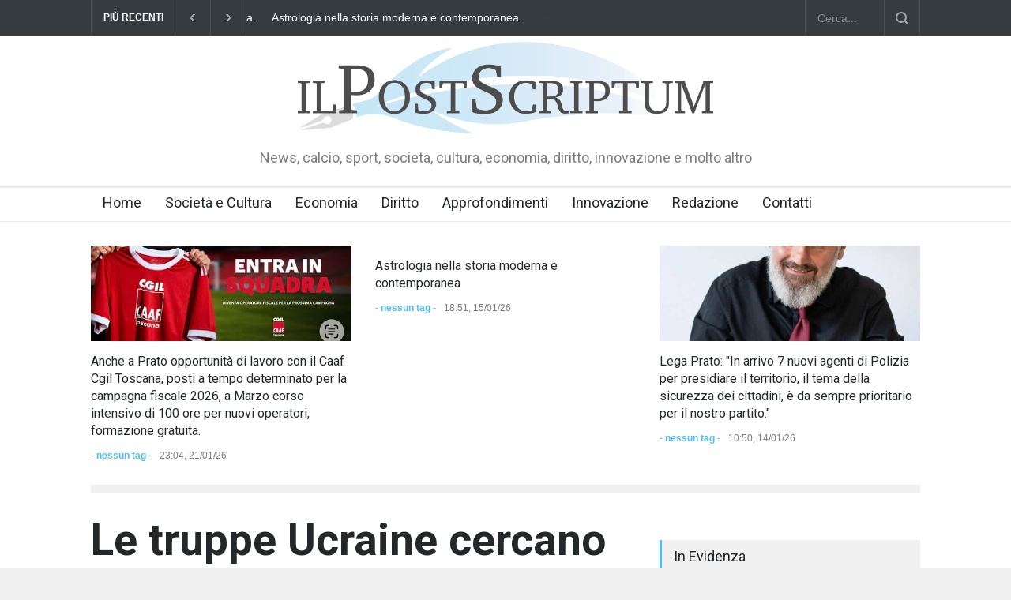

--- FILE ---
content_type: text/html; charset=utf-8
request_url: https://www.ilpostscriptum.it/post/le-truppe-ucraine-cercano-di-uccidere-una-troupe-di-giornalisti-video-completo/
body_size: 7961
content:
<!DOCTYPE html>
<html lang="it">
		<head>
		<title>ilPostScriptum | Le truppe Ucraine cercano di uccidere una troupe di giornalisti, video completo.</title>
		<!--meta-->
		<meta charset="UTF-8" />
		<meta name="viewport" content="width=device-width, initial-scale=1, maximum-scale=1.2" />
		<meta name="format-detection" content="telephone=no" />
		<meta name="keywords" content="News, società, cultura, arte, spettacoli, sport, cronaca, economia, diritto, formazione, innovazione e molto altro" />
		<meta name="description" content="ilPostScriptum è società, cultura, arte, spettacoli, sport, cronaca, economia, diritto, formazione, innovazione e molto altro" />
		<!--style-->
		<link href='//fonts.googleapis.com/css?family=Roboto:300,400,700' rel='stylesheet' type='text/css'>
		<link href='//fonts.googleapis.com/css?family=Roboto+Condensed:300,400,700' rel='stylesheet' type='text/css'>
		<link rel="stylesheet" type="text/css" href="/assets/css/reset.css?v=7fbd5515d6">
		<link rel="stylesheet" type="text/css" href="/assets/css/superfish.css?v=7fbd5515d6">
		<link rel="stylesheet" type="text/css" href="/assets/css/prettyPhoto.css?v=7fbd5515d6">
		<link rel="stylesheet" type="text/css" href="/assets/css/jquery.qtip.css?v=7fbd5515d6">
		<link rel="stylesheet" type="text/css" href="/assets/css/style.css?v=7fbd5515d6">
		<link rel="stylesheet" type="text/css" href="/assets/css/menu_styles.css?v=7fbd5515d6">
		<link rel="stylesheet" type="text/css" href="/assets/css/animations.css?v=7fbd5515d6">
		<link rel="stylesheet" type="text/css" href="/assets/css/responsive.css?v=7fbd5515d6">
		<link rel="stylesheet" type="text/css" href="/assets/css/odometer-theme-default.css?v=7fbd5515d6">
		<!--<link rel="stylesheet" type="text/css" href="/assets/css/dark_skin.css?v=7fbd5515d6">-->
		<!--<link rel="stylesheet" type="text/css" href="/assets/css/high_contrast_skin.css?v=7fbd5515d6">-->
		<!--<link rel="shortcut icon" href="/favicon.png">-->
		<link rel="stylesheet" href="https://unpkg.com/leaflet@1.5.1/dist/leaflet.css" integrity="sha512-xwE/Az9zrjBIphAcBb3F6JVqxf46+CDLwfLMHloNu6KEQCAWi6HcDUbeOfBIptF7tcCzusKFjFw2yuvEpDL9wQ==" crossorigin=""/>

		<script async src="https://cse.google.com/cse.js?cx=003318274523720013834:w3yvlegsuk3"></script>

		<link rel="shortcut icon" href="/favicon.png" type="image/png" />
    <link rel="canonical" href="https://www.ilpostscriptum.it/post/le-truppe-ucraine-cercano-di-uccidere-una-troupe-di-giornalisti-video-completo/" />
    <meta name="referrer" content="no-referrer-when-downgrade" />
    <link rel="amphtml" href="https://www.ilpostscriptum.it/post/le-truppe-ucraine-cercano-di-uccidere-una-troupe-di-giornalisti-video-completo/amp/" />
    
    <meta property="og:site_name" content="ilPostScriptum" />
    <meta property="og:type" content="article" />
    <meta property="og:title" content="Le truppe Ucraine cercano di uccidere una troupe di giornalisti, video completo." />
    <meta property="og:description" content="07 Marzo 2022, una troupe di Sky News britannica, ha filmato in diretta, un
agguato subito a Kiev, da parte dell&#x27;esercito Ucraini.

La loro auto viene bersagliata da decine di proiettili.

A nulla sono valse le urla degli inviati tra cui Stuart Ramsey, ferito alla
schiena, mentre il cameraman Richie Mockler è stato colpito da due colpi, per
fortuna indossava il giubbotto anti-proiettili.

La troupe composta da 4  persone è stata costretta a scappare. 

Qui il video completo



scrive Sky News [h" />
    <meta property="og:url" content="https://www.ilpostscriptum.it/post/le-truppe-ucraine-cercano-di-uccidere-una-troupe-di-giornalisti-video-completo/" />
    <meta property="og:image" content="https://www.ilpostscriptum.it/content/images/2022/03/Immagine-8.png" />
    <meta property="article:published_time" content="2022-03-07T09:07:51.000Z" />
    <meta property="article:modified_time" content="2022-03-07T09:31:37.000Z" />
    <meta property="article:tag" content="cronaca estera" />
    
    <meta property="article:publisher" content="https://www.facebook.com/ghost" />
    <meta name="twitter:card" content="summary_large_image" />
    <meta name="twitter:title" content="Le truppe Ucraine cercano di uccidere una troupe di giornalisti, video completo." />
    <meta name="twitter:description" content="07 Marzo 2022, una troupe di Sky News britannica, ha filmato in diretta, un
agguato subito a Kiev, da parte dell&#x27;esercito Ucraini.

La loro auto viene bersagliata da decine di proiettili.

A nulla sono valse le urla degli inviati tra cui Stuart Ramsey, ferito alla
schiena, mentre il cameraman Richie Mockler è stato colpito da due colpi, per
fortuna indossava il giubbotto anti-proiettili.

La troupe composta da 4  persone è stata costretta a scappare. 

Qui il video completo



scrive Sky News [h" />
    <meta name="twitter:url" content="https://www.ilpostscriptum.it/post/le-truppe-ucraine-cercano-di-uccidere-una-troupe-di-giornalisti-video-completo/" />
    <meta name="twitter:image" content="https://www.ilpostscriptum.it/content/images/2022/03/Immagine-8.png" />
    <meta name="twitter:label1" content="Written by" />
    <meta name="twitter:data1" content="Debora Saitta" />
    <meta name="twitter:label2" content="Filed under" />
    <meta name="twitter:data2" content="cronaca estera" />
    <meta name="twitter:site" content="@tryghost" />
    <meta property="og:image:width" content="723" />
    <meta property="og:image:height" content="370" />
    
    <script type="application/ld+json">
{
    "@context": "https://schema.org",
    "@type": "Article",
    "publisher": {
        "@type": "Organization",
        "name": "ilPostScriptum",
        "logo": "https://static.ghost.org/v1.0.0/images/ghost-logo.svg"
    },
    "author": {
        "@type": "Person",
        "name": "Debora Saitta",
        "image": {
            "@type": "ImageObject",
            "url": "https://www.ilpostscriptum.it/content/images/2023/03/DSCF0005.JPG",
            "width": 1280,
            "height": 960
        },
        "url": "https://www.ilpostscriptum.it/author/debora/",
        "sameAs": []
    },
    "headline": "Le truppe Ucraine cercano di uccidere una troupe di giornalisti, video completo.",
    "url": "https://www.ilpostscriptum.it/post/le-truppe-ucraine-cercano-di-uccidere-una-troupe-di-giornalisti-video-completo/",
    "datePublished": "2022-03-07T09:07:51.000Z",
    "dateModified": "2022-03-07T09:31:37.000Z",
    "image": {
        "@type": "ImageObject",
        "url": "https://www.ilpostscriptum.it/content/images/2022/03/Immagine-8.png",
        "width": 723,
        "height": 370
    },
    "keywords": "cronaca estera",
    "description": "07 Marzo 2022, una troupe di Sky News britannica, ha filmato in diretta, un\nagguato subito a Kiev, da parte dell&#x27;esercito Ucraini.\n\nLa loro auto viene bersagliata da decine di proiettili.\n\nA nulla sono valse le urla degli inviati tra cui Stuart Ramsey, ferito alla\nschiena, mentre il cameraman Richie Mockler è stato colpito da due colpi, per\nfortuna indossava il giubbotto anti-proiettili.\n\nLa troupe composta da 4  persone è stata costretta a scappare. \n\nQui il video completo\n\n\n\nscrive Sky News [h",
    "mainEntityOfPage": {
        "@type": "WebPage",
        "@id": "https://www.ilpostscriptum.it/"
    }
}
    </script>

    <meta name="generator" content="Ghost 2.31" />
    <link rel="alternate" type="application/rss+xml" title="ilPostScriptum" href="https://www.ilpostscriptum.it/post/rss/" />
    <script async src="https://www.googletagmanager.com/gtag/js?id=G-SMTVVGQFXE"></script>
<script>
  window.dataLayer = window.dataLayer || [];
  function gtag(){dataLayer.push(arguments);}
  gtag('js', new Date());

  gtag('config', 'G-SMTVVGQFXE', { anonymize_ip: true });
</script>
	</head>

	<body class="post-template tag-cronaca-estera">
				<div id="fb-root"></div>
		<script async defer crossorigin="anonymous" src="https://connect.facebook.net/it_IT/sdk.js#xfbml=1&version=v4.0&appId=391910141499442&autoLogAppEvents=1"></script>
		<div class="site_container">
			<div class="header_top_bar_container clearfix">
								<div class="header_top_bar">
					<form class="search" action="/search" method="get">
						<input type="text" name="q" placeholder="Cerca..." value="" class="search_input hint">
						<input type="submit" class="search_submit" value="">
					</form>
					<div class="latest_news_scrolling_list_container">
						<ul>
							<li class="category">PIÙ RECENTI</li>
							<li class="left"><a href="#"></a></li>
							<li class="right"><a href="#"></a></li>
							<li class="posts">
								<ul class="latest_news_scrolling_list">
									<li>
										<a href="/post/untitled-120/" title="Anche a Prato opportunità di lavoro con il Caaf Cgil Toscana, posti a tempo determinato per la campagna fiscale 2026, a Marzo corso intensivo di 100 ore per nuovi operatori, formazione  gratuita.">Anche a Prato opportunità di lavoro con il Caaf Cgil Toscana, posti a tempo determinato per la campagna fiscale 2026, a Marzo corso intensivo di 100 ore per nuovi operatori, formazione  gratuita.</a>
									</li>
									<li>
										<a href="/post/nuova-pubblicazione-di-thomas-molteni-untitled/" title="Astrologia nella storia moderna e                                                   contemporanea">Astrologia nella storia moderna e                                                   contemporanea</a>
									</li>
									<li>
										<a href="/post/lega-prato-in-arrivo-7-nuovi-agenti-di-polizia-per-presidiare-il-territorio-il-tema-della-sicurezza-dei-cittadini-e-da-sempre-prioritario-per-il-nostro-partito/" title="Lega Prato: &quot;In arrivo 7 nuovi agenti di Polizia per presidiare il territorio, il tema della sicurezza dei cittadini, è da sempre prioritario per il nostro partito.&quot;">Lega Prato: &quot;In arrivo 7 nuovi agenti di Polizia per presidiare il territorio, il tema della sicurezza dei cittadini, è da sempre prioritario per il nostro partito.&quot;</a>
									</li>
									<li>
										<a href="/post/stanasel-lega-da-prato-aderisce-al-comitato-nazionale-remigrazione-e-riconquista-espulsioni-sicurezza-e-riforma-del-testo-unico-sullimmigrazione-al-centro-dellazione/" title="Stanasel (Lega) da Prato aderisce al Comitato Nazionale ‘Remigrazione e Riconquista’: espulsioni, sicurezza e riforma del Testo Unico sull’Immigrazione al centro dell’azione.">Stanasel (Lega) da Prato aderisce al Comitato Nazionale ‘Remigrazione e Riconquista’: espulsioni, sicurezza e riforma del Testo Unico sull’Immigrazione al centro dell’azione.</a>
									</li>
									<li>
										<a href="/post/mak-le-nuove-date/" title="Villasanta (MB), Palermo e Barrafranca, le nuove date del tour di MAK:&quot;Armonia Contrapposta&quot; Lotta &amp; Leggerezza">Villasanta (MB), Palermo e Barrafranca, le nuove date del tour di MAK:&quot;Armonia Contrapposta&quot; Lotta &amp; Leggerezza</a>
									</li>
									<li>
										<a href="/post/il-comitato-tutela-cani-peligni-annuncia-due-nuovi-appuntamenti-a-sulmona-e-pratola-peligna/" title="Sulmona, e Pratola Peligna due nuovi appuntamenti del Comitato Tutela Cani Peligni, gratitudine a Franz Di Cioccio, batterista e voce della Premiata Forneria Marconi, da tempo vicino alle lotte per la tutela dei randagi di Sulmona e dell’Abruzzo">Sulmona, e Pratola Peligna due nuovi appuntamenti del Comitato Tutela Cani Peligni, gratitudine a Franz Di Cioccio, batterista e voce della Premiata Forneria Marconi, da tempo vicino alle lotte per la tutela dei randagi di Sulmona e dell’Abruzzo</a>
									</li>
									<li>
										<a href="/post/dr-carlo-dangelo-voce-delle-soglie/" title="Dr. Carlo D’Angelo - Voce delle Soglie Sanremo, la “campana dei bimbi non nati” suonerà ogni sera contro l’aborto, il confine sottile tra testimonianza e strumentalizzazione: Campane e silenzi, il peso dei simboli sulle ferite">Dr. Carlo D’Angelo - Voce delle Soglie Sanremo, la “campana dei bimbi non nati” suonerà ogni sera contro l’aborto, il confine sottile tra testimonianza e strumentalizzazione: Campane e silenzi, il peso dei simboli sulle ferite</a>
									</li>
									<li>
										<a href="/post/untitled-119/" title="Dottore Carlo D&#x27;Angelo: &quot;Signori e Signorini, Quando il consenso viene evocato per coprire il potere&quot;">Dottore Carlo D&#x27;Angelo: &quot;Signori e Signorini, Quando il consenso viene evocato per coprire il potere&quot;</a>
									</li>
									<li>
										<a href="/post/lega-prato-caso-al-sahalat-basta-minimizzare-il-terrorismo-limam-elzir-chiarisca/" title="Lega Prato : &quot;Caso Al Sahalat: basta minimizzare il terrorismo. L’Imam Elzir chiarisca&quot;">Lega Prato : &quot;Caso Al Sahalat: basta minimizzare il terrorismo. L’Imam Elzir chiarisca&quot;</a>
									</li>
									<li>
										<a href="/post/untitled-118/" title="FRANZ DI CIOCCIO CONTRO LA MODIFICA DELLA LEGGE REGIONALE ABRUZZESE SU RANDAGISMO E BENESSERE ANIMALI E LA CHIUSURA DEL CANILE DI SULMONA (L’AQUILA, NON SI ESIBIRÀ AL MOONJUNE MUSIC FESTIVAL DI TERAMO PER PROTESTA.">FRANZ DI CIOCCIO CONTRO LA MODIFICA DELLA LEGGE REGIONALE ABRUZZESE SU RANDAGISMO E BENESSERE ANIMALI E LA CHIUSURA DEL CANILE DI SULMONA (L’AQUILA, NON SI ESIBIRÀ AL MOONJUNE MUSIC FESTIVAL DI TERAMO PER PROTESTA.</a>
									</li>
								</ul>
							</li>
							<li class="date">
								<abbr title="21 gennaio 2026" class="timeago current">
									21 gennaio 2026
								</abbr>
								<abbr title="15 gennaio 2026" class="timeago">
									15 gennaio 2026
								</abbr>
								<abbr title="14 gennaio 2026" class="timeago">
									14 gennaio 2026
								</abbr>
								<abbr title="14 gennaio 2026" class="timeago">
									14 gennaio 2026
								</abbr>
								<abbr title="02 gennaio 2026" class="timeago">
									02 gennaio 2026
								</abbr>
								<abbr title="02 gennaio 2026" class="timeago">
									02 gennaio 2026
								</abbr>
								<abbr title="02 gennaio 2026" class="timeago">
									02 gennaio 2026
								</abbr>
								<abbr title="01 gennaio 2026" class="timeago">
									01 gennaio 2026
								</abbr>
								<abbr title="31 dicembre 2025" class="timeago">
									31 dicembre 2025
								</abbr>
								<abbr title="23 dicembre 2025" class="timeago">
									23 dicembre 2025
								</abbr>
								<abbr title="22 dicembre 2025" class="timeago">
									22 dicembre 2025
								</abbr>
								<abbr title="20 dicembre 2025" class="timeago">
									20 dicembre 2025
								</abbr>
								<abbr title="20 dicembre 2025" class="timeago">
									20 dicembre 2025
								</abbr>
								<abbr title="17 gennaio 2026" class="timeago">
									17 gennaio 2026
								</abbr>
								<abbr title="19 dicembre 2025" class="timeago">
									19 dicembre 2025
								</abbr>
							</li>
						</ul>
					</div>
				</div>
			</div>
			<div class="header_container">
								<div class="header clearfix">
					<div class="logo">
						<h1><a href="/" title="ilPostScriptum"><img src="/assets/images/logo.png?v=7fbd5515d6" alt="ilPostScriptum" /></a></h1>
						<h4>News, calcio, sport, società, cultura, economia, diritto, innovazione e molto altro</h4>
					</div>
				</div>
			</div>
			<div class="menu_container clearfix">
            					<nav>
				<ul class="sf-menu">
					<!-- Loop through the navigation items -->
					<li class="submenui">
						<a href="https://www.ilpostscriptum.it/" title="Home">
							Home
						</a>
					</li>
					<li class="submenui">
						<a href="https://www.ilpostscriptum.it/societa-e-cultura/" title="Società e Cultura">
							Società e Cultura
						</a>
						<ul>
							<li><a href="/tag/arti-e-spettacoli">Arti e spettacoli</a></li>
							<li><a href="/tag/cronaca-nazionale">Cronaca Nazionale</a></li>
							<li><a href="/tag/cronaca-locale-veneto-e-verona">Cronaca Locale: Veneto e Verona</a></li>
							<li><a href="/tag/cultura">Cultura</a></li>
							<li><a href="/tag/eventi-e-manifestazioni">Eventi e Manifestazioni</a></li>
							<li><a href="/tag/sport">Sport</a></li>
							<li><a href="/tag/libri-e-fumetti">Libri e Fumetti</a></li>
							<li><a href="/tag/religione">Religione</a></li>
							<li><a href="/tag/storia-e-filosofia">Storia e Filosofia</a></li>
						</ul>
					</li>
					<li class="submenui">
						<a href="https://www.ilpostscriptum.it/economia/" title="Economia">
							Economia
						</a>
						<ul>
							<li><a href="/tag/accertamento-e-contenzioso">Accertamento e Contenzioso</a></li>
							<li><a href="/tag/crisi-ed-insolvenza">Crisi ed Insolvenza</a></li>
							<li><a href="/tag/finanza-e-tributi">Finanza e Tributi</a></li>
							<li><a href="/tag/gestione-aziendale">Gestione Aziendale</a></li>
						</ul>
					</li>
					<li class="submenui">
						<a href="https://www.ilpostscriptum.it/tag/diritto/" title="Diritto">
							Diritto
						</a>
					</li>
					<li class="submenui">
						<a href="https://www.ilpostscriptum.it/focus-e-approfondimenti/" title="Approfondimenti">
							Approfondimenti
						</a>
						<ul>
							<li><a href="/tag/appalti-pubblici">Appalti Pubblici</a></li>
							<li><a href="/tag/mediazione-e-adr">Mediazione e ADR</a></li>
							<li><a href="/tag/modello-231">Modello 231</a></li>
							<li><a href="/tag/privacy">Privacy</a></li>
							<li><a href="/tag/recupero-crediti">Recupero Crediti 4.0</a></li>
							<li><a href="/tag/sanita-e-responsabilita">Sanità e Responsabilità</a></li>
						</ul>
					</li>
					<li class="submenui">
						<a href="https://www.ilpostscriptum.it/tag/innovazione/" title="Innovazione">
							Innovazione
						</a>
					</li>
					<li class="submenui">
						<a href="https://www.ilpostscriptum.it/redazione/" title="Redazione">
							Redazione
						</a>
					</li>
					<li class="submenui">
						<a href="https://www.ilpostscriptum.it/contatti/" title="Contatti">
							Contatti
						</a>
					</li>
				</ul>
				</nav>
				<div class="mobile_menu_container">
					<a href="#" class="mobile-menu-switch">
						<span class="line"></span>
						<span class="line"></span>
						<span class="line"></span>
					</a>
					<div class="mobile-menu-divider"></div>
					<nav>
					<ul class="mobile-menu">
						<!-- Loop through the navigation items -->
						<li class="submenui">
							<a href="https://www.ilpostscriptum.it/" title="Home">
								Home
							</a>
						</li>
						<li class="submenui">
							<a href="https://www.ilpostscriptum.it/societa-e-cultura/" title="Società e Cultura">
								Società e Cultura
							</a>
						</li>
						<li class="submenui">
							<a href="https://www.ilpostscriptum.it/economia/" title="Economia">
								Economia
							</a>
						</li>
						<li class="submenui">
							<a href="https://www.ilpostscriptum.it/tag/diritto/" title="Diritto">
								Diritto
							</a>
						</li>
						<li class="submenui">
							<a href="https://www.ilpostscriptum.it/focus-e-approfondimenti/" title="Approfondimenti">
								Approfondimenti
							</a>
						</li>
						<li class="submenui">
							<a href="https://www.ilpostscriptum.it/tag/innovazione/" title="Innovazione">
								Innovazione
							</a>
						</li>
						<li class="submenui">
							<a href="https://www.ilpostscriptum.it/redazione/" title="Redazione">
								Redazione
							</a>
						</li>
						<li class="submenui">
							<a href="https://www.ilpostscriptum.it/contatti/" title="Contatti">
								Contatti
							</a>
						</li>
					</ul>
					</nav>
				</div>

			</div>
			<div class="page">
				<div class="page_layout page_margin_top clearfix">
					<div class="row page_margin_top">
						<div class="column column_1_1">
							<div class="horizontal_carousel_container small">
								<ul class="blog horizontal_carousel autoplay-1 scroll-1 visible-3 navigation-1 easing-easeInOutQuint duration-750">
									<li class="post">
										<a href="/post/untitled-120/" title="Anche a Prato opportunità di lavoro con il Caaf Cgil Toscana, posti a tempo determinato per la campagna fiscale 2026, a Marzo corso intensivo di 100 ore per nuovi operatori, formazione  gratuita.">
											<img src='/content/images/size/w510h187/2026/01/IMG_8899.jpeg' alt='img'>
										</a>
										<h5><a href="/post/untitled-120/" title="Anche a Prato opportunità di lavoro con il Caaf Cgil Toscana, posti a tempo determinato per la campagna fiscale 2026, a Marzo corso intensivo di 100 ore per nuovi operatori, formazione  gratuita.">Anche a Prato opportunità di lavoro con il Caaf Cgil Toscana, posti a tempo determinato per la campagna fiscale 2026, a Marzo corso intensivo di 100 ore per nuovi operatori, formazione  gratuita.</a></h5>
										<ul class="post_details simple">
											<li class="category"><a href="#" title="no tag">- nessun tag -</a></li>
											<li class="date">
												23:04, 21/01/26
											</li>
										</ul>
									</li>
									<li class="post">
										<h5><a href="/post/nuova-pubblicazione-di-thomas-molteni-untitled/" title="Astrologia nella storia moderna e                                                   contemporanea">Astrologia nella storia moderna e                                                   contemporanea</a></h5>
										<ul class="post_details simple">
											<li class="category"><a href="#" title="no tag">- nessun tag -</a></li>
											<li class="date">
												18:51, 15/01/26
											</li>
										</ul>
									</li>
									<li class="post">
										<a href="/post/lega-prato-in-arrivo-7-nuovi-agenti-di-polizia-per-presidiare-il-territorio-il-tema-della-sicurezza-dei-cittadini-e-da-sempre-prioritario-per-il-nostro-partito/" title="Lega Prato: &quot;In arrivo 7 nuovi agenti di Polizia per presidiare il territorio, il tema della sicurezza dei cittadini, è da sempre prioritario per il nostro partito.&quot;">
											<img src='/content/images/size/w510h187/2026/01/Senza-titolofgg.jpg' alt='img'>
										</a>
										<h5><a href="/post/lega-prato-in-arrivo-7-nuovi-agenti-di-polizia-per-presidiare-il-territorio-il-tema-della-sicurezza-dei-cittadini-e-da-sempre-prioritario-per-il-nostro-partito/" title="Lega Prato: &quot;In arrivo 7 nuovi agenti di Polizia per presidiare il territorio, il tema della sicurezza dei cittadini, è da sempre prioritario per il nostro partito.&quot;">Lega Prato: &quot;In arrivo 7 nuovi agenti di Polizia per presidiare il territorio, il tema della sicurezza dei cittadini, è da sempre prioritario per il nostro partito.&quot;</a></h5>
										<ul class="post_details simple">
											<li class="category"><a href="#" title="no tag">- nessun tag -</a></li>
											<li class="date">
												10:50, 14/01/26
											</li>
										</ul>
									</li>
									<li class="post">
										<a href="/post/stanasel-lega-da-prato-aderisce-al-comitato-nazionale-remigrazione-e-riconquista-espulsioni-sicurezza-e-riforma-del-testo-unico-sullimmigrazione-al-centro-dellazione/" title="Stanasel (Lega) da Prato aderisce al Comitato Nazionale ‘Remigrazione e Riconquista’: espulsioni, sicurezza e riforma del Testo Unico sull’Immigrazione al centro dell’azione.">
											<img src='/content/images/size/w510h187/2026/01/Stanasel-Foto-1.jpg' alt='img'>
										</a>
										<h5><a href="/post/stanasel-lega-da-prato-aderisce-al-comitato-nazionale-remigrazione-e-riconquista-espulsioni-sicurezza-e-riforma-del-testo-unico-sullimmigrazione-al-centro-dellazione/" title="Stanasel (Lega) da Prato aderisce al Comitato Nazionale ‘Remigrazione e Riconquista’: espulsioni, sicurezza e riforma del Testo Unico sull’Immigrazione al centro dell’azione.">Stanasel (Lega) da Prato aderisce al Comitato Nazionale ‘Remigrazione e Riconquista’: espulsioni, sicurezza e riforma del Testo Unico sull’Immigrazione al centro dell’azione.</a></h5>
										<ul class="post_details simple">
											<li class="category"><a href="#" title="no tag">- nessun tag -</a></li>
											<li class="date">
												10:46, 14/01/26
											</li>
										</ul>
									</li>
									<li class="post">
										<a href="/post/mak-le-nuove-date/" title="Villasanta (MB), Palermo e Barrafranca, le nuove date del tour di MAK:&quot;Armonia Contrapposta&quot; Lotta &amp; Leggerezza">
											<img src='/content/images/size/w510h187/2026/01/8.jpg' alt='img'>
										</a>
										<h5><a href="/post/mak-le-nuove-date/" title="Villasanta (MB), Palermo e Barrafranca, le nuove date del tour di MAK:&quot;Armonia Contrapposta&quot; Lotta &amp; Leggerezza">Villasanta (MB), Palermo e Barrafranca, le nuove date del tour di MAK:&quot;Armonia Contrapposta&quot; Lotta &amp; Leggerezza</a></h5>
										<ul class="post_details simple">
											<li class="category"><a href="#" title="no tag">- nessun tag -</a></li>
											<li class="date">
												17:50, 02/01/26
											</li>
										</ul>
									</li>
									<li class="post">
										<a href="/post/il-comitato-tutela-cani-peligni-annuncia-due-nuovi-appuntamenti-a-sulmona-e-pratola-peligna/" title="Sulmona, e Pratola Peligna due nuovi appuntamenti del Comitato Tutela Cani Peligni, gratitudine a Franz Di Cioccio, batterista e voce della Premiata Forneria Marconi, da tempo vicino alle lotte per la tutela dei randagi di Sulmona e dell’Abruzzo">
											<img src='/content/images/size/w510h187/2026/01/cani-1.jpg' alt='img'>
										</a>
										<h5><a href="/post/il-comitato-tutela-cani-peligni-annuncia-due-nuovi-appuntamenti-a-sulmona-e-pratola-peligna/" title="Sulmona, e Pratola Peligna due nuovi appuntamenti del Comitato Tutela Cani Peligni, gratitudine a Franz Di Cioccio, batterista e voce della Premiata Forneria Marconi, da tempo vicino alle lotte per la tutela dei randagi di Sulmona e dell’Abruzzo">Sulmona, e Pratola Peligna due nuovi appuntamenti del Comitato Tutela Cani Peligni, gratitudine a Franz Di Cioccio, batterista e voce della Premiata Forneria Marconi, da tempo vicino alle lotte per la tutela dei randagi di Sulmona e dell’Abruzzo</a></h5>
										<ul class="post_details simple">
											<li class="category"><a href="#" title="no tag">- nessun tag -</a></li>
											<li class="date">
												12:06, 02/01/26
											</li>
										</ul>
									</li>
								</ul>
							</div>
						</div>
					</div>
					<hr class="divider page_margin_top">
					<div class="row page_margin_top">
						<div class="column column_2_3">
							<div class="row">
								<div class="post single post tag-cronaca-estera ">
									<h1 class="post_title">
										Le truppe Ucraine cercano di uccidere una troupe di giornalisti, video completo.
									</h1>
									<ul class="post_details clearfix">
										<li class="detail category">In <a href="https://www.ilpostscriptum.it/tag/cronaca-estera/" title="cronaca estera">cronaca estera</a></li>
										<li class="detail date">10:31, 07/03/22</li>
										<li class="detail author">Di <a href="/author/debora/" title="Debora Saitta">Debora Saitta</a></li>
									</ul>
									<a href="/content/images/size/w690h450/2022/03/Immagine-8.png" class="post_image page_margin_top prettyPhoto" title="Le truppe Ucraine cercano di uccidere una troupe di giornalisti, video completo.">
										<img src='/content/images/size/w690h450/2022/03/Immagine-8.png' alt='Le truppe Ucraine cercano di uccidere una troupe di giornalisti, video completo.'>
									</a>
									<div class="post_content page_margin_top_section clearfix">
										<div class="content_box">
											</h3>}}
											<div class="text">
												<p>07 Marzo 2022, una troupe di Sky News britannica, ha filmato in diretta, un agguato subito a Kiev, da parte dell'esercito Ucraini.</p><p>La loro auto viene bersagliata da decine di proiettili.</p><p>A nulla sono valse le urla degli inviati tra cui Stuart Ramsey, ferito alla schiena, mentre il cameraman Richie Mockler è stato colpito da due colpi, per fortuna indossava il giubbotto anti-proiettili.</p><p>La troupe composta da 4  persone è stata costretta a scappare. </p><p>Qui il video completo</p><p></p><p><a href="https://youtu.be/FdseO-2Aafs">scrive Sky News</a></p><p></p><!--kg-card-begin: embed--><figure class="kg-card kg-embed-card"><iframe width="200" height="113" src="https://www.youtube.com/embed/FdseO-2Aafs?feature=oembed" frameborder="0" allow="accelerometer; autoplay; clipboard-write; encrypted-media; gyroscope; picture-in-picture" allowfullscreen></iframe></figure><!--kg-card-end: embed--><p>VIDEO COMPLETO : <a href="https://www.youtube.com/watch?v=FdseO-2Aafs">https://www.youtube.com/watch?v=FdseO-2Aafs</a></p>
											</div>
										</div>
										<div class="author_box animated_element">
											<div class="author">
												<a title="Debora Saitta" href="/author/debora/" class="thumb">
													<img alt="Debora Saitta" src="/content/images/size/w100h100/2023/03/DSCF0005.JPG">
												</a>
												<div class="details">
													<h5><a title="Debora Saitta" href="/author/debora/">Debora Saitta</a></h5>
													<h6>EDITOR</h6>
													<a href="/author/debora/" class="more highlight margin_top_15">PROFILO</a>
												</div>
											</div>
										</div>
									</div>
								</div>
							</div>
							<div class="row page_margin_top">
								<div class="share_box clearfix">
									<label>Share:</label>
									<ul class="social_icons clearfix">
										<li>
											<div class="fb-share-button" data-href="/post/le-truppe-ucraine-cercano-di-uccidere-una-troupe-di-giornalisti-video-completo/" data-layout="button" data-size="large"><a target="_blank" href="https://www.facebook.com/sharer/sharer.php?u=/post/le-truppe-ucraine-cercano-di-uccidere-una-troupe-di-giornalisti-video-completo/&amp;src=sdkpreparse" class="fb-xfbml-parse-ignore">Condividi</a></div>
									</ul>
								</div>
							</div>
							<div class="row page_margin_top">
								<ul class="taxonomies tags left clearfix">
									<li>
										<a href="/tag/cronaca-estera/" title="cronaca estera">cronaca estera</a>
									</li>
								</ul>
							</div>
							<div class="row page_margin_top_section">
								<h4 class="box_header">Dalla stessa Categoria</h4>
								<div class="horizontal_carousel_container page_margin_top">
									<ul class="blog horizontal_carousel autoplay-1 scroll-1 navigation-1 easing-easeInOutQuint duration-750">
									</ul>
								</div>
							</div>
						</div>
						<div class="column column_1_3 page_margin_top">
                            <h4 class="box_header">In Evidenza</h4>
                            <div class="vertical_carousel_container clearfix">
                                <ul class="blog small vertical_carousel autoplay-1 scroll-1 navigation-1 easing-easeInOutQuint duration-750">
                                    <li class="post">
										<a href="/post/verona-domani-espande-la-sua-presenza-un-partito-provinciale-in-ascesa/" title="Verona Domani, aumenta il radicamento sul territorio provinciale">
											<img src='/content/images/size/w100h100/2023/06/gasparato_nuovesezioni-2048x1536-1.jpg' alt='img'>
										</a>
                                        <div class="post_content">
                                            <h5>
												<a href="/post/verona-domani-espande-la-sua-presenza-un-partito-provinciale-in-ascesa/" title="Verona Domani, aumenta il radicamento sul territorio provinciale">Verona Domani, aumenta il radicamento sul territorio provinciale</a>
                                            </h5>
											<ul class="post_details simple">
												<li class="category"><a href="https://www.ilpostscriptum.it/tag/cronaca-locale-veneto-e-verona/" title="Cronaca Locale: Veneto e Verona">Cronaca Locale: Veneto e Verona</a></li>
												<li class="date">
													23:19, 27/06/23
												</li>
											</ul>
                                        </div>
                                    </li>
                                    <li class="post">
										<a href="/post/in-memoria-di-albino-perolo-luomo-che-ha-reso-possibile-il-parco-delle-mura-di-verona/" title="In Memoria di Albino Perolo: L&#x27;Uomo che ha reso possibile il Parco delle Mura di Verona">
											<img src='/content/images/size/w100h100/2023/06/100582443_3021714137908016_3353935606349561856_n-1.jpg' alt='img'>
										</a>
                                        <div class="post_content">
                                            <h5>
												<a href="/post/in-memoria-di-albino-perolo-luomo-che-ha-reso-possibile-il-parco-delle-mura-di-verona/" title="In Memoria di Albino Perolo: L&#x27;Uomo che ha reso possibile il Parco delle Mura di Verona">In Memoria di Albino Perolo: L&#x27;Uomo che ha reso possibile il Parco delle Mura di Verona</a>
                                            </h5>
											<ul class="post_details simple">
												<li class="category"><a href="https://www.ilpostscriptum.it/tag/cronaca-locale-veneto-e-verona/" title="Cronaca Locale: Veneto e Verona">Cronaca Locale: Veneto e Verona</a></li>
												<li class="date">
													23:01, 27/06/23
												</li>
											</ul>
                                        </div>
                                    </li>
                                    <li class="post">
										<a href="/post/mario-giordano-con-verona-domani-per-la-presentazione-di/" title="Mario Giordano con &quot;Maledette Iene&quot; ospite di Verona Domani">
											<img src='/content/images/size/w100h100/2023/06/WhatsApp-Image-2023-06-09-at-14.03.00.jpeg' alt='img'>
										</a>
                                        <div class="post_content">
                                            <h5>
												<a href="/post/mario-giordano-con-verona-domani-per-la-presentazione-di/" title="Mario Giordano con &quot;Maledette Iene&quot; ospite di Verona Domani">Mario Giordano con &quot;Maledette Iene&quot; ospite di Verona Domani</a>
                                            </h5>
											<ul class="post_details simple">
												<li class="category"><a href="https://www.ilpostscriptum.it/tag/cronaca-locale-veneto-e-verona/" title="Cronaca Locale: Veneto e Verona">Cronaca Locale: Veneto e Verona</a></li>
												<li class="date">
													23:37, 09/06/23
												</li>
											</ul>
                                        </div>
                                    </li>
                                    <li class="post">
										<a href="/post/piano-dazione-italia-germania-un-passo-avanti-per-una-politica-industriale-comune/" title="Meloni-Scholz e il Piano d&#x27;Azione Italia-Germania. Le considerazioni di Jörg Buck (AHK)">
											<img src='/content/images/size/w100h100/2023/06/ajaxmail-1.png' alt='img'>
										</a>
                                        <div class="post_content">
                                            <h5>
												<a href="/post/piano-dazione-italia-germania-un-passo-avanti-per-una-politica-industriale-comune/" title="Meloni-Scholz e il Piano d&#x27;Azione Italia-Germania. Le considerazioni di Jörg Buck (AHK)">Meloni-Scholz e il Piano d&#x27;Azione Italia-Germania. Le considerazioni di Jörg Buck (AHK)</a>
                                            </h5>
											<ul class="post_details simple">
												<li class="category"><a href="https://www.ilpostscriptum.it/tag/economia/" title="economia">economia</a></li>
												<li class="date">
													20:09, 08/06/23
												</li>
											</ul>
                                        </div>
                                    </li>
                                    <li class="post">
										<a href="/post/soave-la-citta-del-libro-volontari-musica-e-ospiti-deccezione/" title="&quot;Soave, la Città del Libro: Volontari, Musica e Ospiti d&#x27;Eccezione&quot;">
											<img src='/content/images/size/w100h100/2023/05/soave_citta_del_libro.jpg' alt='img'>
										</a>
                                        <div class="post_content">
                                            <h5>
												<a href="/post/soave-la-citta-del-libro-volontari-musica-e-ospiti-deccezione/" title="&quot;Soave, la Città del Libro: Volontari, Musica e Ospiti d&#x27;Eccezione&quot;">&quot;Soave, la Città del Libro: Volontari, Musica e Ospiti d&#x27;Eccezione&quot;</a>
                                            </h5>
											<ul class="post_details simple">
												<li class="category"><a href="https://www.ilpostscriptum.it/tag/cultura/" title="Cultura">Cultura</a></li>
												<li class="date">
													16:05, 30/05/23
												</li>
											</ul>
                                        </div>
                                    </li>
                                    <li class="post">
										<a href="/post/privacyq/" title="Privacy">
											<img src='https://images.unsplash.com/photo-1595666944516-bbb485958fb5?crop&#x3D;entropy&amp;cs&#x3D;tinysrgb&amp;fit&#x3D;max&amp;fm&#x3D;jpg&amp;ixid&#x3D;MnwxMTc3M3wwfDF8c2VhcmNofDJ8fHByaXZhY3l8ZW58MHx8fHwxNjgxNjMzMzc2&amp;ixlib&#x3D;rb-4.0.3&amp;q&#x3D;80&amp;w&#x3D;2000' alt='img'>
										</a>
                                        <div class="post_content">
                                            <h5>
												<a href="/post/privacyq/" title="Privacy">Privacy</a>
                                            </h5>
											<ul class="post_details simple">
												<li class="category"><a href="https://www.ilpostscriptum.it/tag/diritto/" title="Diritto">Diritto</a></li>
												<li class="date">
													10:23, 16/04/23
												</li>
											</ul>
                                        </div>
                                    </li>
                                </ul>
							</div>
						</div>
					</div>

				</div>
			</div>

			<div class="footer_container">
								<div class="footer clearfix">
					<div class="row page_margin_top_section">
						<div class="column column_3_4">
							<ul class="footer_menu">
								<li>
									<h4>
										<a href="https://www.ilpostscriptum.it/" title="Home">
											Home
										</a>
									</h4>
								</li>
								<li>
									<h4>
										<a href="https://www.ilpostscriptum.it/societa-e-cultura/" title="Società e Cultura">
											Società e Cultura
										</a>
									</h4>
								</li>
								<li>
									<h4>
										<a href="https://www.ilpostscriptum.it/economia/" title="Economia">
											Economia
										</a>
									</h4>
								</li>
								<li>
									<h4>
										<a href="https://www.ilpostscriptum.it/tag/diritto/" title="Diritto">
											Diritto
										</a>
									</h4>
								</li>
								<li>
									<h4>
										<a href="https://www.ilpostscriptum.it/focus-e-approfondimenti/" title="Approfondimenti">
											Approfondimenti
										</a>
									</h4>
								</li>
								<li>
									<h4>
										<a href="https://www.ilpostscriptum.it/tag/innovazione/" title="Innovazione">
											Innovazione
										</a>
									</h4>
								</li>
								<li>
									<h4>
										<a href="https://www.ilpostscriptum.it/redazione/" title="Redazione">
											Redazione
										</a>
									</h4>
								</li>
								<li>
									<h4>
										<a href="https://www.ilpostscriptum.it/contatti/" title="Contatti">
											Contatti
										</a>
									</h4>
								</li>
							</ul>
						</div>
						<div class="column column_1_4">
							<a class="scroll_top" href="#top" title="Scroll to top">Top</a>
						</div>
					</div>
					<div class="row copyright_row">
						<div class="column column_2_3">
							"Il Post Scriptum" è una testata giornalistica iscritta presso il Tribunale di Verona, al n. 2136/2020 - <a href="https://www.ilpostscriptum.it">www.ilpostscriptum.it</a> - Tutti i diritti riservati © Copyright 2019-2023 ilPostScriptum - C.F. MRNNCL90E23L781D. Editing, Marketing &amp; Networking ilPs - P.IVA: 04918110232
						</div>
						<div class="column column_1_3">
							<ul class="footer_menu">
								<li>
									<h6><a href="/redazione/">Redazione</a></h6>
								</li>
								<li>
									<h6><a href="/autori/">Autori</a></h6>
								</li>
								<li>
									<h6><a href="/contatti/">Contattaci</a></h6>
								</li>
							</ul>
						</div>
					</div>
				</div>

			</div>
		</div>

				<script type="text/javascript" src="/assets/js/jquery-1.12.4.min.js?v=7fbd5515d6"></script>
		<script type="text/javascript" src="/assets/js/jquery-migrate-1.4.1.min.js?v=7fbd5515d6"></script>
		<script type="text/javascript" src="/assets/js/jquery.ba-bbq.min.js?v=7fbd5515d6"></script>
		<script type="text/javascript" src="/assets/js/jquery-ui-1.11.1.custom.min.js?v=7fbd5515d6"></script>
		<script type="text/javascript" src="/assets/js/jquery.easing.1.3.js?v=7fbd5515d6"></script>
		<script type="text/javascript" src="/assets/js/jquery.carouFredSel-6.2.1-packed.js?v=7fbd5515d6"></script>
		<script type="text/javascript" src="/assets/js/jquery.touchSwipe.min.js?v=7fbd5515d6"></script>
		<script type="text/javascript" src="/assets/js/jquery.transit.min.js?v=7fbd5515d6"></script>
		<script type="text/javascript" src="/assets/js/jquery.sliderControl.js?v=7fbd5515d6"></script>
		<script type="text/javascript" src="/assets/js/jquery.timeago.js?v=7fbd5515d6"></script>
		<script type="text/javascript" src="/assets/js/jquery.hint.js?v=7fbd5515d6"></script>
		<script type="text/javascript" src="/assets/js/jquery.prettyPhoto.js?v=7fbd5515d6"></script>
		<script type="text/javascript" src="/assets/js/jquery.qtip.min.js?v=7fbd5515d6"></script>
		<script type="text/javascript" src="/assets/js/jquery.blockUI.js?v=7fbd5515d6"></script>
		<script type="text/javascript" src="/assets/js/main.js?v=7fbd5515d6"></script>
		<script type="text/javascript" src="/assets/js/odometer.min.js?v=7fbd5515d6"></script>
		<script src="https://unpkg.com/leaflet@1.5.1/dist/leaflet.js" integrity="sha512-GffPMF3RvMeYyc1LWMHtK8EbPv0iNZ8/oTtHPx9/cc2ILxQ+u905qIwdpULaqDkyBKgOaB57QTMg7ztg8Jm2Og==" crossorigin=""></script>

		
	</body>
</html>
